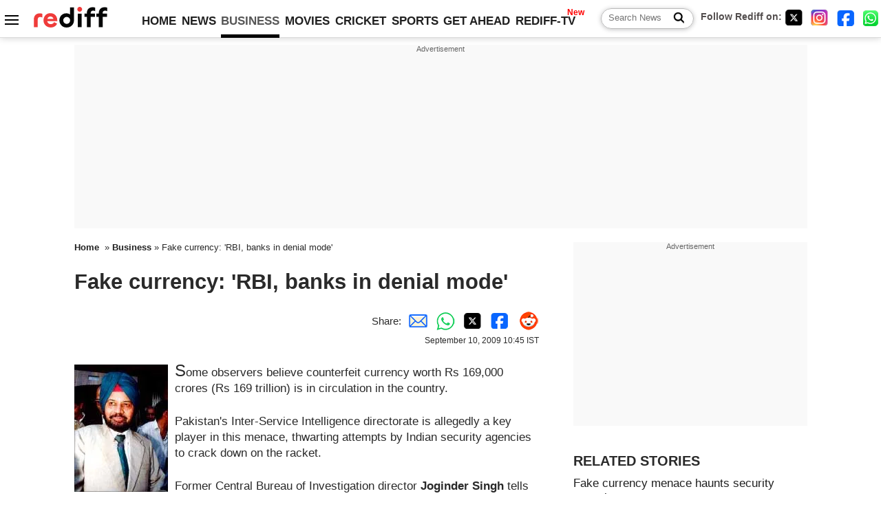

--- FILE ---
content_type: text/html
request_url: http://business.rediff.com/interview/2009/sep/10/fake-currency-rbi-banks-in-denial-mode.htm
body_size: 13025
content:
<!doctype html>
<html lang="en">
<head>
<meta charset="UTF-8">
<meta name="viewport" content="width=device-width, initial-scale=1" />
<title>Fake currency: 'RBI, banks in denial mode' - Rediff.com Business</title>
<meta name="keywords" content="Federal Intelligence Agency, Vicky Nanjappa, Interpol, RBI, Central Bureau of Investigation, Reserve Bank of India, Joginder Singh, ISI, Pakistan, ATM, FIA, London, Bengaluru" />
<link rel="alternate" href="https://www.rediff.com/rss/money.xml" type="application/rss+xml"  title="Rediff.com - Business news" />
<meta name="robots" content="max-image-preview:large, index, follow">
<link rel="dns-prefetch" href="//track.rediff.com/" >
<link rel="dns-prefetch" href="//bizmail.rediff.com/" >
<link rel="dns-prefetch" href="//businessemail.rediff.com/" >
<link rel="dns-prefetch" href="//workmail.rediff.com/" >
<link rel="preload" href="//imworld.rediff.com/worldrediff/style_3_16/new_arti_us_4.css" as="style">
<link rel="amphtml" href="https://m.rediff.com/amp/business/interview/fake-currency-rbi-banks-in-denial-mode/20090910.htm" />
<link rel="alternate" media="only screen and (max-width: 640px)" href="https://business.rediff.com/interview/2009/sep/10/fake-currency-rbi-banks-in-denial-mode.htm" />
<meta http-equiv="X-UA-Compatible" content="IE=Edge" />
<meta name="description" content="'The RBI obviously gets to know when an entire series of currency notes has been faked. I fail to understand why they continue with the series despite it being faked,' former CBI director Joginder Singh tells Vicky Nanjappa."  />
<meta name="news_keywords" content="Federal Intelligence Agency, Vicky Nanjappa, Interpol, RBI, Central Bureau of Investigation, Reserve Bank of India, Joginder Singh, ISI, Pakistan, ATM" /><meta name="twitter:card" content="summary_large_image" />
<meta property="og:title" content="Fake currency: 'RBI, banks in denial mode'" />
<meta property="og:type" content="article" />
<meta property="og:url" content="https://business.rediff.com/interview/2009/sep/10/fake-currency-rbi-banks-in-denial-mode.htm" />
<meta property="og:site_name" content="Rediff" />
<meta property="og:description" content="'The RBI obviously gets to know when an entire series of currency notes has been faked. I fail to understand why they continue with the series despite it being faked,' former CBI director Joginder Singh tells Vicky Nanjappa." />
<meta itemprop="name" content="Fake currency: 'RBI, banks in denial mode'" />
<meta itemprop="description" content="'The RBI obviously gets to know when an entire series of currency notes has been faked. I fail to understand why they continue with the series despite it being faked,' former CBI director Joginder Singh tells Vicky Nanjappa." />
<meta itemprop="publisher" content="Rediff.com" />
<meta itemprop="url" content="https://business.rediff.com/interview/2009/sep/10/fake-currency-rbi-banks-in-denial-mode.htm" />
<meta itemprop="headline" content="Fake currency: 'RBI, banks in denial mode'" />
<meta itemprop="inLanguage" content="en-US" />
<meta itemprop="keywords" content="Federal Intelligence Agency, Vicky Nanjappa, Interpol, RBI, Central Bureau of Investigation, Reserve Bank of India, Joginder Singh, ISI, Pakistan, ATM, FIA, London, Bengaluru" />
<meta itemprop="image" content="https://im.rediff.com/1200-630/money/2009/sep/08joginder1.jpg">
<meta itemprop="datePublished" content="2009-09-10T10:45:56+05:30" />
<meta itemprop="dateModified" content="2009-09-10T10:45:56+05:30" />
<meta itemprop="alternativeHeadline" content="Fake currency: 'RBI, banks in denial mode'" />
<link rel="preload" href="https://im.rediff.com/money/2009/sep/08joginder1.jpg?w=670&h=900" as="image" /><link rel="icon" type="image/x-icon" href="https://im.rediff.com/favicon2.ico" />
<link rel="canonical" href="https://business.rediff.com/interview/2009/sep/10/fake-currency-rbi-banks-in-denial-mode.htm" />
<meta itemprop="dateline" content="Bengaluru" /><link rel="preconnect" href="//imworld.rediff.com" >
<meta property="og:image" content="https://im.rediff.com/1200-630/money/2009/sep/08joginder1.jpg" />
<link rel="image_src" href="https://im.rediff.com/1200-630/money/2009/sep/08joginder1.jpg" />

<script type="application/ld+json">
{
	"@context":"https://schema.org",
	"@type":"NewsArticle",
	"mainEntityOfPage":{
		"@type":"WebPage",
		"@id":"https://business.rediff.com/interview/2009/sep/10/fake-currency-rbi-banks-in-denial-mode.htm",
		"url":"https://business.rediff.com/interview/2009/sep/10/fake-currency-rbi-banks-in-denial-mode.htm"
	},
	"inLanguage":"en",
	"headline":"Fake currency: 'RBI, banks in denial mode'",
	"description":"'The RBI obviously gets to know when an entire series of currency notes has been faked. I fail to understand why they continue with the series despite it being faked,' former CBI director Joginder Singh tells Vicky Nanjappa.",
	"keywords":"Federal Intelligence Agency, Vicky Nanjappa, Interpol, RBI, Central Bureau of Investigation, Reserve Bank of India, Joginder Singh, ISI, Pakistan, ATM, FIA, London, Bengaluru",
	"articleSection":"Business",
	"url":"https://business.rediff.com/interview/2009/sep/10/fake-currency-rbi-banks-in-denial-mode.htm",
	"image":
	{
		"@type":"ImageObject",
		"url":"https://im.rediff.com/1600-900/money/2009/sep/08joginder1.jpg",
		"width":"1600",
		"height":"900"
	},
	"datePublished":"2009-09-10T10:45:56+05:30",
	"dateModified":"2009-09-10T10:45:56+05:30",
	"articleBody":"Some observers believe counterfeit currency worth Rs 169,000 crores (Rs 169 trillion) is in circulation in the country. Pakistans Inter-Service Intelligence directorate is allegedly a key player in this menace, thwarting attempts by Indian security agencies to crack down on the racket.Former Central Bureau of Investigation director Joginder Singh tells rediff.coms Vicky Nanjappa how the security agencies could tackle the fake currency phenomenon.Do you think India is doing enough to curb the threat of counterfeit currency?It is not enough at all. More should be done to eradicate the danger.What should be done in your opinion?First, the approach has to change. The government, banks and the Reserve Bank of India are all in denial mode when dealing with the issue. That attitude has to change. The problem is immense and threatens the economy. Instead of remaining in denial, the agencies should wake up, accept the problem and act.What should the RBI do?They need to first accept the problem. Only then will they be able to solve it. The RBI obviously gets to know when an entire series of currency notes has been faked. I fail to understand why they continue with the series despite it being faked. The RBI should immediately withdraw the series once such things happen. That solves the problem to a great extent.What should banks do?What we have been noticing is that once a customer reports fake currency, the bank immediately destroys the note and there ends the matter. First, the banks ought to file a police complaint. Let me tell you about a case where a man drew his salary from an ATM. It was only later that he realised all the notes were counterfeit. Banks should introduce testing machines at ATMs so that the customer can immediately report the problem.What can the police do?They should stop torturing the person who reports the crime. All police units of the respective states ought to follow the Bengaluru module where there are separate units for law and order and crime. The crime wing of the police should handle this matter. I feel that special training ought to be imparted to officers and two constables should be put on duty only to tackle this problem.What about the government?I fail to understand why we cant manufacture ink and paper to make currency. It is still being imported and this gives criminals an edge. If we manufacture our own ink and paper, then we will be in control of the situation and can enhance our security features. Besides, it is time the government accepted that we face a serious problem.Could you provide a set of guidelines to tackle the issue?The law must be changed to protect those who complain about the problem. Agencies should get out of denial mode.The Intelligence Bureau says the ISI imports paper from London to fake currency notes. Cant we seek help from the United Kingdom?It is difficult. Why would they help us? For them, it is a business. We have to find our own means to tackle our issues.Fake currency is directly connected to terrorism.It is connected to terrorism. To wipe out terrorism, we first need to stop pleading with the United States of America. India should realise that they will not bother about us. Giving the army blanket powers to deal with the problem is the only way to solve this problem.Can Interpols help be sought?Again, there is no point in asking Interpol. Interpol is basically a group of police officers. If we seek Pakistans help, then we will be dealing with their Interpol chief who is also the chief of the FIA (Federal Intelligence Agency). Do you expect anything from him?Also read Vicky Nanjappas special: How ISI masterminds fake currency racket in India",
	"author":{
		"@type":"Person",
		"name":"Nikhil Lakshman",
		"url":"https://www.rediff.com/author/Nikhil%20Lakshman"
	},
	"publisher":{   
		"@type":"NewsMediaOrganization",
		"name":"Rediff.com",
		"logo":{
			"@type":"ImageObject","url":"https://im.rediff.com/worldrediff/pix/rediff_newlogo.svg","width":400,"height":100   
		}        
	},
	"associatedMedia":{
		"@type":"ImageObject",
		"url":"https://im.rediff.com/money/2009/sep/08joginder1.jpg",
		"caption":"Fake currency: 'RBI, banks in denial mode'",
		"description":"Fake currency: 'RBI, banks in denial mode'",
		"height":"900",
		"width":"1200"
	}		
}
</script>
<script type="application/ld+json">
{
	"@context":"https://schema.org",
	"@type":"BreadcrumbList",
	"name":"Breadcrumb",
	"itemListElement":[
		{
		"@type":"ListItem",
		"position":1,
		"item":{
			"@id":"https://www.rediff.com",
			"name":"Home"
		}
		},
		{
		"@type":"ListItem",
		"position":2,
		"item":{
		"@id":"https://www.rediff.com/business",
		"name":"Business"
		}
		},
		{
		"@type":"ListItem",
		"position":3,
		"item":{
		"name":"Fake currency: 'RBI, banks in denial mode'"
		}
		}
	]
}
</script>
<script type="application/ld+json">
{
	"@context":"https://schema.org",
	"@type":"WebPage",
	"name":"Fake currency: 'RBI, banks in denial mode' - Rediff.com India News",
	"description":"'The RBI obviously gets to know when an entire series of currency notes has been faked. I fail to understand why they continue with the series despite it being faked,' former CBI director Joginder Singh tells Vicky Nanjappa.",
	"keywords":"Federal Intelligence Agency, Vicky Nanjappa, Interpol, RBI, Central Bureau of Investigation, Reserve Bank of India, Joginder Singh, ISI, Pakistan, ATM, FIA, London, Bengaluru",
	"speakable":{
		"@type":"SpeakableSpecification",
		"cssSelector":["h1","h2"]
		},
	"url":"https://business.rediff.com/interview/2009/sep/10/fake-currency-rbi-banks-in-denial-mode.htm"
}
</script>


<script type="application/ld+json">
{
	"@context":"https://schema.org","@type":"NewsMediaOrganization","name":"Rediff.com","url":"https://www.rediff.com","logo":{
		"@type":"ImageObject","url":"https://im.rediff.com/worldrediff/pix/rediff_newlogo.svg","width":400,"height":100
	},
	"address":{
		"@type":"PostalAddress","streetAddress":" Level 9 and 10, Seasons Riddhi Siddhi, Jn of Tilak Road and 1st Gaothan Lane, Santacruz (West)","addressLocality":"Mumbai","addressRegion":"India","addressCountry":"IN","postalCode":"400054"
	},
	"contactPoint":{
		"@type":"ContactPoint","telephone":"+91 - 022 - 61820000","contactType":"Customer Service","areaServed":"IN","availableLanguage":"English","hoursAvailable":{"opens":"09:00","closes":"18:00"}
	},
	"sameAs":[
		"https://x.com/RediffNews",
		"https://www.instagram.com/rediffnews/",
		"https://www.facebook.com/people/Rediff-News/61566156876578/",
		"https://www.youtube.com/@RediffOriginals"
	]
}
</script>
<script type="application/ld+json">
{
	"@context":"https://schema.org",
	"@type":"SiteNavigationElement",
	"name":["rediffmail","Rediff Money","Enterprise Email","Business Email","rediffGURUS","News","Business","Movies","Sports","Cricket","Get Ahead"],
	"url":["https://mail.rediff.com/cgi-bin/login.cgi","https://money.rediff.com","https://workmail.rediff.com","https://businessemail.rediff.com","https://gurus.rediff.com","https://www.rediff.com/news","https://www.rediff.com/business","https://www.rediff.com/movies","https://www.rediff.com/sports","https://www.rediff.com/cricket","https://www.rediff.com/getahead"]
}
</script>
<script>
var cdn_domain = "https://www.rediff.com";
var section = "money";
var article_url = "https://business.rediff.com/interview/2009/sep/10/fake-currency-rbi-banks-in-denial-mode.htm";
var template = "";
var page_type = "article";
var endyear 	= "2026";
var org_domain = "https://mypage.rediff.com";
var imgpath	= "//imworld.rediff.com/worldrediff/pix";
var ishare_domain	= "https://ishare.rediff.com";
var shopping_domain	= "https://shopping.rediff.com";
var books_domain	= "https://books.rediff.com";
var track_domain	= "https://track.rediff.com";
var money_domain	= "https://money.rediff.com";
var realtime_domain	= "https://realtime.rediff.com";
var share_domain	= "https://share.rediff.com";
var timetoread = "";

function enc(a,url){a.href	=	url;return true;}
function getCookie(name){var dc=document.cookie;var prefix=name+"=";var begin=dc.indexOf("; "+prefix);if(begin==-1){begin=dc.indexOf(prefix);if(begin!=0)return null}else begin+=2;var end=document.cookie.indexOf(";",begin);if(end==-1)end=dc.length;return unescape(dc.substring(begin+prefix.length,end))}
function sharePopup(ob){var left = (screen.width - 800) / 2;var shareurl = ob.href;window.open(shareurl,'sharewindow','toolbar=no,location=0,status=no,menubar=no,scrollbars=yes,resizable=yes,width=800,height=550,top=80,left='+left);}
function trackURL(url){if(navigator.userAgent.toLowerCase().indexOf('msie') != -1){var referLink = document.createElement('a');referLink.href = url;document.body.appendChild(referLink);referLink.click();}else{document.location.href = url;}}

</script>
	
	<script>
	(adsbygoogle = window.adsbygoogle || []).push({
		google_ad_client: "ca-pub-2932970604686705",
		enable_page_level_ads: true
	});
	</script>
	
<link rel="stylesheet" href="//imworld.rediff.com/worldrediff/style_3_16/new_arti_us_4.css" />
<style>.imgcaption{clear:both}.bigtable{margin:10px 0}.logo{width:160px}.toplinks .active{margin-right:0;margin-left:0}.watchasvd{font-size:0.8rem;margin-right:20px;display:inline-block;vertical-align:middle;color:#ef3b3a;font-weight:bold;}.watchasvd::before{content:'';display:inline-block;width:28px;height:17px;background:url('https://im.rediff.com/worldrediff/pix/watchvdicon.jpg') 0 0 no-repeat;vertical-align:middle;}.newtv::after{content:'New';font-weight:bold;color:#ff0000;font-size:0.8rem;position:absolute;top:-10px;right:-13px}.mfrom_flex{display:flex;justify-content:space-between;border-bottom:solid 1px #e2e2e2;padding-bottom:20px}.mfrom_box{max-width:200px;overflow:hidden}.mfrom_copy{font-size:1.1rem;margin-top:5px}.div_subscibe_top{margin-top:30px}.subscribe_btn_in{background:#000;border-radius:50%;width:30px;height:30px;line-height:30px;font-size:1.2rem;color:#fff;border:none;text-align:center}.lbl_sub_email{display:block;font-weight:bold;font-size:0.8rem;margin-bottom:1px}.div_subscibe_top_container{width:calc(100% - 330px);border-right:dotted 1px #ababab;border-left:dotted 1px #ababab;}.div_subscibe_top{width:250px;background:none;margin:0 auto;border:none;border-radius:5px;padding:5px 0 8px 12px;box-shadow:0 0 7px rgba(0, 0, 0, 0.3)}.vcenter{align-items:center}.sub_email_in{padding:5px;text-align:left;height:30px;width:190px;margin-right:5px;border:solid 1px #b2aeae;border-radius:5px;font-size:0.85rem}.sub_email_in::placeholder{font-size:1rem}.subwait{position:absolute;right:50px}.subscrip_message{font-size:0.75rem;font-weight:bold;margin:5px 0}.artihd{font-size:2.07rem}.arti_contentbig h2{font-size:1.6rem;margin-bottom:5px;font-weight:bold}.arti_contentbig h3{font-size:1.4rem;margin-bottom:5px;font-weight:bold}.arti_contentbig h4{font-size:1.2rem;margin-bottom:5px;font-weight:bold}.keypoints{border:solid 1px #202020;padding:10px 20px;border-radius:20px;margin:15px 0}.keypoints ul{padding:0 0 0 20px;margin:15px 0 0 0;line-height:1.4em}.keypoints h3{background:#f7f7f7;padding:10px;border-bottom:solid 1px #cdcdcd}</style>

<script>
window.googletag = window.googletag || {cmd: []};
googletag.cmd.push(function() {
	var sectionarr = window.parent.location.href.split("/");
	var authorname = "";
	if(document.getElementById('OAS_author')){authorname = document.getElementById('OAS_author').value;}
	var adv_subsection = "";
	if(document.getElementById('OAS_subsection')){adv_subsection = document.getElementById('OAS_subsection').value;}
	googletag.defineSlot('/21677187305/Rediff_ROS_728x90_ATF_INTL', [[750, 100], [970, 90], [970, 250], [980, 90], [930, 180], [950, 90], [960, 90], [970, 66], [750, 200], [728, 90], [980, 120]], 'div-gpt-ad-1739426843638-0').setTargeting('author', authorname.toLowerCase()).setTargeting('url',sectionarr[3]).setTargeting('subsection',adv_subsection).addService(googletag.pubads());
	googletag.defineSlot('/21677187305/Rediff_ROS_300x250_ATF_INTL', [[336, 280], [300, 250]], 'div-gpt-ad-1739426924396-0').setTargeting('author', authorname.toLowerCase()).setTargeting('url',sectionarr[3]).setTargeting('subsection',adv_subsection).addService(googletag.pubads());
	googletag.defineSlot('/21677187305/Rediff_ROS_300x250_BTF_INTL', [[300, 250], [336, 280]], 'div-gpt-ad-1742278123914-0').setTargeting('author', authorname.toLowerCase()).setTargeting('url',sectionarr[3]).setTargeting('subsection',adv_subsection).addService(googletag.pubads());
	googletag.defineSlot('/21677187305/Rediff_ROS_300x250_BTF2_INTL', [[300, 250], [336, 280]], 'div-gpt-ad-1752125674124-0').setTargeting('author', authorname.toLowerCase()).setTargeting('url',sectionarr[3]).setTargeting('subsection',adv_subsection).addService(googletag.pubads());
	googletag.defineSlot('/21677187305/Rediff_ROS_300x250_BTF3_INTL', [[300, 100], [300, 250], [300, 75]], 'div-gpt-ad-1748412147256-0').setTargeting('author', authorname.toLowerCase()).setTargeting('url',sectionarr[3]).setTargeting('subsection',adv_subsection).addService(googletag.pubads());
	googletag.defineSlot('/21677187305/Rediff_ROS_728x90_BTF_INTL', [[960, 90], [970, 66], [970, 90], [728, 90], [980, 90], [950, 90]], 'div-gpt-ad-1748412234453-0').setTargeting('author', authorname.toLowerCase()).setTargeting('url',sectionarr[3]).setTargeting('subsection',adv_subsection).addService(googletag.pubads());
	if(screen.width >= 1400)
	{
	googletag.defineSlot('/21677187305/Rediff_ROS_120x600_ATF_INTL_Left_Margin', [120, 600], 'div-gpt-ad-1741063428061-0').setTargeting('author', authorname.toLowerCase()).setTargeting('url',sectionarr[3]).setTargeting('subsection',adv_subsection).addService(googletag.pubads());
	googletag.defineSlot('/21677187305/Rediff_ROS_120x600_ATF_INTL_Right_Margin', [120, 600], 'div-gpt-ad-1741063514341-0').setTargeting('author', authorname.toLowerCase()).setTargeting('url',sectionarr[3]).setTargeting('subsection',adv_subsection).addService(googletag.pubads());
	}
	googletag.pubads().enableSingleRequest();
	googletag.enableServices();
});
</script>

<style>.arti_contentbig p.imgcaptionsmall,.imgcaptionsmall{width:50%;color:#515151;font-size:0.9rem;float:left;margin:0 8px 8px 0;line-height:1.4em;}</style>
</head>
<body>
<!-- Begin comScore Tag -->

<script>
var _comscore = _comscore || [];
_comscore.push({ c1: "2", c2: "6035613" });
(function() {
var s = document.createElement("script"), el = document.getElementsByTagName("script")[0]; 
s.async = true;
s.src = "https://sb.scorecardresearch.com/cs/6035613/beacon.js";
el.parentNode.insertBefore(s, el);
})();
</script>
<noscript><img src="https://sb.scorecardresearch.com/p?c1=2&amp;c2=6035613&amp;cv=3.6.0&amp;cj=1" alt="comscore" ></noscript>

<!-- End comScore Tag --><script>
if(!OAS_sitepage)var OAS_sitepage = "";
if(!OAS_listpos)var OAS_listpos = "";

	var ck=document.cookie;
	function getcookie(n)
	{
		var ar=n+"=";var al=ar.length;var cl=ck.length;var i=0;while(i<cl)
		{j=i+al;if(ck.substring(i,j)==ar)
		{e=ck.indexOf(";",j);if(e==-1)
		e=ck.length;return unescape(ck.substring(j,e));}
		i=ck.indexOf(" ",i)+1;if(i==0)
		break;}
		return "";
	}
	var querystring	= "";
	var path	= "";
	var domain	= "";
	var Rkey_data	= "";
	var Rkey	= Math.floor(Math.random() * 1000000);
	querystring	= window.location.search;
	path		= window.location.pathname;
	domain		= window.location.host;
	var tmp_ref = encodeURIComponent(document.referrer);
	if((tmp_ref == null) || (tmp_ref.length == 0)){tmp_ref = "";}
	if (querystring == "")
	{
		Rkey_data = "?rkey="+Rkey;
	}
	else
	{
		Rkey_data = "&rkey="+Rkey;
	}
	if(tmp_ref != "")
	{
		Rkey_data += "&ref="+tmp_ref;
	}
	var metricImgNew = new Image();
	metricImgNew.src = '//usmetric.rediff.com/'+domain+path+querystring+Rkey_data+'&device=pc';
	var Rlo="";
	var Rl = "";
	Rlo	= getcookie("Rlo");
	Rlo = unescape(Rlo).replace(/\+/g," ");
	Rlo = Rlo.replace("@rediffmail.com","");
	Rlo = Rlo.replace(/[^\w\d\s\-\_]/ig,'');
	Rl = getcookie("Rl");
	Rl = Rl.replace(/[^\w\d\s\-\_@\.]/ig,'');
	var tmp_rsc1 = "";
	tmp_rsc1 = getcookie("Rsc");

</script>
<style>.fnt0{font-size:0;}</style>
<div class="fnt0"><ins data-revive-zoneid="333" data-revive-source="_blank" data-revive-target="_blank" data-revive-id="4b71f4079fb345c8ac958d0e9f0b56dd" data-zonename="Rediff_ROS_OutstreamVideo_INTL"></ins></div><input type="hidden" id="OAS_topic"  name="OAS_topic" value="" />
<input type="hidden" id="OAS_author"  name="OAS_author" value="" />
<input type="hidden" id="ads_moviename"  name="ads_moviename" value="null" />
<div id="tower_conatainer" class='tower_conatainer'><div id="div_left_tower" class="left_tower"></div><div id="div_right_tower" class="right_tower"></div></div><input type="hidden" id="OAS_subsection"  name="OAS_subsection" value="interview-2009-sep" /><div class="topfixedrow">
	<div class="logobar flex maxwrap">
		<div id="menuicon" class="homesprite menuicon"></div>
		<div class="logo"><a href="https://www.rediff.com"><img src="//imworld.rediff.com/worldrediff/pix/rediff_newlogo.svg" width="120" height="30" alt="rediff logo" /></a></div>
		<div class="toplinks">
			<a href="https://www.rediff.com" class="linkcolor bold" data-secid="nav_article_home" data-pos="1">HOME</a>
			<a href="https://www.rediff.com/news" class="linkcolor bold " data-secid="nav_article_news" data-pos="1">NEWS</a> 
			<a href="https://www.rediff.com/business" class="linkcolor bold active" data-secid="nav_article_business" data-pos="1">BUSINESS</a> 
			<a href="https://www.rediff.com/movies" class="linkcolor bold " data-secid="nav_article_movies" data-pos="1">MOVIES</a> 
			<a href="https://www.rediff.com/cricket" class="linkcolor bold " data-secid="nav_article_cricket" data-pos="1">CRICKET</a> 
			<a href="https://www.rediff.com/sports" class="linkcolor bold " data-secid="nav_article_sports" data-pos="1">SPORTS</a> 
			<a href="https://www.rediff.com/getahead" class="linkcolor bold " data-secid="nav_article_getahead" data-pos="1">GET AHEAD</a>
			<a href="https://tv.rediff.com" class="linkcolor bold relative newtv" data-secid="nav_article_redifftv" data-pos="1">REDIFF-TV</a>
		</div>
		<div class="toprightlinks flex">
			<div class="arti_srch_container"><form name="mainnewsrchform" onsubmit="return submitSearch()" action="https://www.rediff.com/search" method="POST"><input type="text" id="main_srchquery_tbox" name="main_srchquery_tbox" placeholder="Search News" value="" class="txt_srchquery" autocomplete="off"><input type="submit" value="" class="newsrchbtn" aria-label="Search News"></form></div>
			<div class="navbarsocial"><span class="followon">Follow Rediff on: </span><a href="https://x.com/rediffbusiness" target="_blank" aria-label="Twitter"><span class="homesprite socialicons twitter"></span></a> &nbsp; <a href="https://www.instagram.com/rediffbusiness/" target="_blank" aria-label="Instagram"><span class="homesprite socialicons insta"></span></a> &nbsp; <a href="https://www.facebook.com/people/Rediff-News/61566156876578/" target="_blank" aria-label="Facebook"><span class="homesprite socialicons fb"></span></a> &nbsp; <a href="https://whatsapp.com/channel/0029Va5OV1pLtOjB8oWyne1F" target="_blank" aria-label="whatsup"><span class="homesprite socialicons whup"></span></a></div>
		</div>
	</div>
</div>
<div class="advtcontainer lb wrapper">
	<div class="advttext"></div>
	<div id="world_top" class="div_ad_lb01"><div id='div-gpt-ad-1739426843638-0' style='min-width:728px;min-height:66px;'><script>googletag.cmd.push(function(){googletag.display('div-gpt-ad-1739426843638-0');});</script></div></div>
</div>
<div class="wrapper clearfix">
	<!-- leftcontainer starts -->
	<div id="leftcontainer" class="red_leftcontainer">
				<div class="breadcrumb"><a href="https://www.rediff.com" class="bold">Home</a>&nbsp; &raquo;&nbsp;<a href="https://www.rediff.com/business" class="bold">Business</a> &raquo;&nbsp;Fake currency: 'RBI, banks in denial mode'</div>
		<h1 class="artihd">Fake currency: 'RBI, banks in denial mode'</h1>
		<div class="clearfix">
			<div class="floatL">
				<div class="bylinetop"></div>
				<div> </div>
			</div>
			<div class="floatR">Share:<a href="mailto:?subject=Fake%20currency%3A%20%27RBI%2C%20banks%20in%20denial%20mode%27&body=Read this article https://business.rediff.com/interview/2009/sep/10/fake-currency-rbi-banks-in-denial-mode.htm" title="Share by Email" aria-label="Email Share"><i class="shareic_sprite email"></i></a><a target="_blank" OnClick="sharePopup(this);return false;" href="https://api.whatsapp.com/send?text=https://business.rediff.com/interview/2009/sep/10/fake-currency-rbi-banks-in-denial-mode.htm" title="Share on Whatsapp"  aria-label="Whatsapp Share"><i class="shareic_sprite waup"></i></a><a target="_blank" OnClick="sharePopup(this);return false;" href="https://twitter.com/intent/tweet?url=https://business.rediff.com/interview/2009/sep/10/fake-currency-rbi-banks-in-denial-mode.htm&text=Fake%20currency%3A%20%27RBI%2C%20banks%20in%20denial%20mode%27"  title="Share on Twitter"  aria-label="Twitter Share"><i class="shareic_sprite twit"></i></a><a target="_blank" OnClick="sharePopup(this);return false;" href="https://www.facebook.com/sharer/sharer.php?u=https://business.rediff.com/interview/2009/sep/10/fake-currency-rbi-banks-in-denial-mode.htm&picture=&title=Fake%20currency%3A%20%27RBI%2C%20banks%20in%20denial%20mode%27&description=" title="Share on Facebook"  aria-label="Facebook Share"><i class="shareic_sprite fb"></i></a><a target="_blank" OnClick="sharePopup(this);return false;" href="https://www.reddit.com/submit?url=https://business.rediff.com/interview/2009/sep/10/fake-currency-rbi-banks-in-denial-mode.htm&title=Fake%20currency%3A%20%27RBI%2C%20banks%20in%20denial%20mode%27" title="Share on Reddit"  aria-label="Reddit Share"><i class="shareic_sprite reddit"></i></a>
			<p class="updatedon">September 10, 2009 10:45 IST</p>
			</div>
		</div>
				<div id="arti_content_n" class="arti_contentbig clearfix" itemprop="articleBody">
			<P><font><img class=imgwidth alt="" src="https://im.rediff.com/money/2009/sep/08joginder1.jpg" align=left border=0></IMG><FONT size=5>S</FONT>ome observers believe counterfeit currency worth Rs 169,000 crores (Rs 169 trillion) is in circulation in the country. 
<P>Pakistan's Inter-Service Intelligence directorate is allegedly a key player in this menace, thwarting attempts by Indian security agencies to crack down on the racket.</P><div id='ad_in_arti'></div>
<P>Former Central Bureau of Investigation director <B>Joginder Singh</B> tells <EM>rediff.com</EM>'s <B>Vicky Nanjappa</B> how the security agencies could tackle the fake currency phenomenon.</P>
<P><B>Do you think India is doing enough to curb the threat of counterfeit currency?</B></P>
<P>It is not enough at all. More should be done to eradicate the danger.</P>
<P><B>What should be done in your opinion?</B></P>
<P>First, the approach has to change. The government, banks and the Reserve Bank of India are all in denial mode when dealing with the issue. That attitude has to change. 
<P>The problem is immense and threatens the economy. Instead of remaining in denial, the agencies should wake up, accept the problem and act.</P>
<P><B>What should the RBI do?</B></P>
<P>They need to first accept the problem. Only then will they be able to solve it. The RBI obviously gets to know when an entire series of currency notes has been faked. I fail to understand why they continue with the series despite it being faked. 
<P>The RBI should immediately withdraw the series once such things happen. That solves the problem to a great extent.</P>
<P><B>What should banks do?</B></P>
<P>What we have been noticing is that once a customer reports fake currency, the bank immediately destroys the note and there ends the matter. First, the banks ought to file a police complaint. 
<P>Let me tell you about a case where a man drew his salary from an ATM. It was only later that he realised all the notes were counterfeit. Banks should introduce testing machines at ATMs so that the customer can immediately report the problem.</P>
<P><B>What can the police do?</B></P>
<P>They should stop torturing the person who reports the crime. All police units of the respective states ought to follow the Bengaluru module where there are separate units for law and order and crime. The crime wing of the police should handle this matter. 
<P>I feel that special training ought to be imparted to officers and two constables should be put on duty only to tackle this problem.</P>
<P><B>What about the government?</B></P>
<P>I fail to understand why we can't manufacture ink and paper to make currency. It is still being imported and this gives criminals an edge. 
<P>If we manufacture our own ink and paper, then we will be in control of the situation and can enhance our security features. 
<P>Besides, it is time the government accepted that we face a serious problem.</P>
<P><B>Could you provide a set of guidelines to tackle the issue?</B></P>
<P>The law must be changed to protect those who complain about the problem. Agencies should get out of denial mode.</P>
<P><B>The Intelligence Bureau says the ISI imports paper from London to fake currency notes. Can't we seek help from the United Kingdom?</B></P>
<P>It is difficult. Why would they help us? For them, it is a business. We have to find our own means to tackle our issues.<BR><BR><B>Fake currency is directly connected to terrorism.</B></P>
<P>It is connected to terrorism. To wipe out terrorism, we first need to stop pleading with the United States of America. India should realise that they will not bother about us. 
<P>Giving the army blanket powers to deal with the problem is the only way to solve this problem.</P>
<P><B>Can Interpol's help be sought?</B></P>
<P>Again, there is no point in asking Interpol. Interpol is basically a group of police officers. 
<P>If we seek Pakistan's help, then we will be dealing with their Interpol chief who is also the chief of the FIA (<EM>Federal Intelligence Agency</EM>). Do you expect anything from him?</P>
<P>Also read <A href="https://news.rediff.com/report/2009/sep/08/how-isi-masterminds-fake-currency-racket.htm" target=new><B>Vicky Nanjappa's special: How ISI masterminds fake currency racket in India</A></B></FONT></P>
		</div>
		<div class="bylinebot">
																				</div>
		<i class="clear"></i>
		<div class="flex spacebetw vcenter">
			<div>Share:<a href="mailto:?subject=Fake%20currency%3A%20%27RBI%2C%20banks%20in%20denial%20mode%27&body=Read this article https://business.rediff.com/interview/2009/sep/10/fake-currency-rbi-banks-in-denial-mode.htm"  aria-label="Email Share" title="Share by Email"><i class="shareic_sprite email"></i></a><a target="_blank" OnClick="sharePopup(this);return false;" href="https://api.whatsapp.com/send?text=https://business.rediff.com/interview/2009/sep/10/fake-currency-rbi-banks-in-denial-mode.htm" aria-label="Whatsapp Share" title="Share on Whatsapp"><i class="shareic_sprite waup"></i></a><a target="_blank" OnClick="sharePopup(this);return false;" href="https://twitter.com/intent/tweet?url=https://business.rediff.com/interview/2009/sep/10/fake-currency-rbi-banks-in-denial-mode.htm&text=Fake%20currency%3A%20%27RBI%2C%20banks%20in%20denial%20mode%27"  title="Share on Twitter"  aria-label="Twitter Share"><i class="shareic_sprite twit"></i></a><a target="_blank" OnClick="sharePopup(this);return false;" href="https://www.facebook.com/sharer/sharer.php?u=https://business.rediff.com/interview/2009/sep/10/fake-currency-rbi-banks-in-denial-mode.htm&picture=&title=Fake%20currency%3A%20%27RBI%2C%20banks%20in%20denial%20mode%27&description=" title="Share on Facebook"  aria-label="Facebook Share"><i class="shareic_sprite fb"></i></a><a target="_blank" OnClick="sharePopup(this);return false;" href="https://www.reddit.com/submit?url=https://business.rediff.com/interview/2009/sep/10/fake-currency-rbi-banks-in-denial-mode.htm&title=Fake%20currency%3A%20%27RBI%2C%20banks%20in%20denial%20mode%27" title="Share on Reddit"  aria-label="Reddit Share"><i class="shareic_sprite reddit"></i></a></div>
			<div class="div_subscibe_top_container"><div id='span_subscibe_top' class="div_subscibe_top"><div id='div_subscribe_in_top' class='flex'><form name='frm_subscription_in_top' method='POST' id='frm_subscription_in_top'><label for='sub_email_in_top' class="lbl_sub_email">Subscribe to our Newsletter!</label><input type='text' onkeypress="if(event.keyCode==13){return submitSubscribeTop('sub_email_in_top','subscribe_btn_in_top','div_subscribe_in_top','div_subscrip_message_in_top',1);}" autocomplete='off' id='sub_email_in_top' name='sub_email_in_top' value='' placeholder='&#x2709; Your Email' class='sub_email_in' /><input type='button' onclick="return submitSubscribeTop('sub_email_in_top','subscribe_btn_in_top','div_subscribe_in_top','div_subscrip_message_in_top',1);" value='&gt;' id='subscribe_btn_in_top' class='subscribe_btn_in' /><i id='subwait_top' class='subwait'></i></form></div><div id='div_subscrip_message_in_top' class='subscrip_message hide'></div></div></div>
			<div><a href="https://business.rediff.com/interview/2009/sep/10/fake-currency-rbi-banks-in-denial-mode.htm?print=true" target="_blank" rel="noreferrer" title="Print this article"><i class="shareic_sprite printicon"></i></a></div>
		</div>
				<div id="tags_div" class="tagsdiv"><p class='bold'>More News Coverage</p></b><a href="https://www.rediff.com/tags/federal-intelligence-agency">Federal Intelligence Agency</a><a href="https://www.rediff.com/tags/vicky-nanjappa">Vicky Nanjappa</a><a href="https://www.rediff.com/tags/interpol">Interpol</a><a href="https://www.rediff.com/tags/rbi">RBI</a><a href="https://www.rediff.com/tags/central-bureau-of-investigation">Central Bureau of Investigation</a></div>
		<div><div class="advttext"></div><div id="world_bottom1"><div id="taboola-below-article-thumbnails"></div>

<script type="text/javascript">
  window._taboola = window._taboola || [];
  _taboola.push({
    mode: 'thumbnails-a',
    container: 'taboola-below-article-thumbnails',
    placement: 'Below Article Thumbnails',
    target_type: 'mix'
  });
</script>
</div></div>
		<i class="clear"></i><div id="div_ad_bottom3"><ins data-revive-zoneid="259" data-revive-source="_blank" data-revive-target="_blank" data-revive-id="4b71f4079fb345c8ac958d0e9f0b56dd" data-zonename="Rediff_ROS_Native_Widget_BTF2_INTL"></ins></div><i class="clear ht20"></i>
	</div>
	<!-- leftcontainer ends -->
	<!-- rightcontainer starts -->
	<div id="rightcontainer" class="red_rightcontainer">
		<div class="boxadvtcontainer">
			<div class="advttext"></div>
			<div class="relative"><div id="world_right1" class="world_right1"><div id='div-gpt-ad-1739426924396-0' style='min-width:300px;min-height:250px;'><script>googletag.cmd.push(function(){googletag.display('div-gpt-ad-1739426924396-0');});</script></div></div></div>
		</div>
				<div class="div_morenews">
			<h2 class="sechd">RELATED STORIES</h2>
									<div class="mnewsrow clearfix">
								<div class="mncopy nolem"><a href="http://news.rediff.com/report/2009/jul/31/fake-currency-menace-haunts-security-agencies.htm"onmousedown="return enc(this,'https://track.rediff.com/click?url=___http%3a%2f%2fnews.rediff.com%2freport%2f2009%2fjul%2f31%2ffake-currency-menace-haunts-security-agencies.htm___&service=news&clientip=23.52.41.132&source=morelike&type=related');">Fake currency menace haunts security agencies</a></div>
			</div>
												<div class="mnewsrow clearfix">
								<div class="mncopy nolem"><a href="http://www.rediff.co.in/money/2008/dec/19mumterror-how-fake-currency-funds-terror.htm"onmousedown="return enc(this,'https://track.rediff.com/click?url=___http%3a%2f%2fwww.rediff.co.in%2fmoney%2f2008%2fdec%2f19mumterror-how-fake-currency-funds-terror.htm___&service=news&clientip=23.52.41.132&source=morelike&type=related');">How fake currency funds terror</a></div>
			</div>
												<div class="mnewsrow clearfix">
								<div class="mncopy nolem"><a href="http://news.rediff.com/special/2009/sep/04/why-india-cant-ask-interpol-to-trace-riyaz-bhatkal.htm"onmousedown="return enc(this,'https://track.rediff.com/click?url=___http%3a%2f%2fnews.rediff.com%2fspecial%2f2009%2fsep%2f04%2fwhy-india-cant-ask-interpol-to-trace-riyaz-bhatkal.htm___&service=news&clientip=23.52.41.132&source=morelike&type=recommended');">Why India can't ask Interpol to trace Bhatkal</a></div>
			</div>
												<div class="mnewsrow clearfix">
								<div class="mncopy nolem"><a href="http://www.rediff.com/news/2008/sep/16delblast7.htm"onmousedown="return enc(this,'https://track.rediff.com/click?url=___http%3a%2f%2fwww.rediff.com%2fnews%2f2008%2fsep%2f16delblast7.htm___&service=news&clientip=23.52.41.132&source=morelike&type=recommended');">'Federal agency must investigate terrorist crimes'</a></div>
			</div>
												<div class="mnewsrow clearfix">
								<div class="mncopy nolem"><a href="http://www.rediff.com/news/2008/jul/14pak.htm"onmousedown="return enc(this,'https://track.rediff.com/click?url=___http%3a%2f%2fwww.rediff.com%2fnews%2f2008%2fjul%2f14pak.htm___&service=news&clientip=23.52.41.132&source=morelike&type=recommended');">Kabul blast: CBI director's visit to Pak put off</a></div>
			</div>
								</div>
				<div id="div_mostpop" class="div_mostpop"></div>
		<div id="div_foryou" class="div_foryou clearfix"></div>
				<div class="boxadvtcontainer">
			<div class="advttext"></div>
			<div id="world_right2"><div id='div-gpt-ad-1742278123914-0' style='min-width:300px;min-height:250px;'><script>googletag.cmd.push(function(){googletag.display('div-gpt-ad-1742278123914-0');});</script></div></div>
		</div>
				<div class="div_webstory">
			<h2 class="sechd"><a href="https://www.rediff.com/getahead/web-stories">WEB STORIES</a></h2>
			<div class="webstory"><div><a href="https://www.rediff.com/getahead/slide-show/slide-show-1-vaala-che-birdhe-30-min-recipe/20260120.htm"><img src="//im.rediff.com/105-150/getahead/2026/jan/20ga6.jpg" alt="webstory image 1" class="rcorner" loading="lazy" width="105" height="150" /><p>Vaala Che Birdhe: 30-Min Recipe</p></a></div><div><a href="https://www.rediff.com/getahead/slide-show/slide-show-1-7-of-the-most-expensive-perfumes-in-the-world/20250514.htm"><img src="//im.rediff.com/105-150/getahead/2025/apr/15-perfume-1.png" alt="webstory image 2" class="rcorner" loading="lazy" width="105" height="150" /><p>7 Of The Most Expensive Perfumes In The World</p></a></div><div><a href="https://www.rediff.com/getahead/slide-show/slide-show-1-food-and-recipes-walnut-key-lime-pie-smoothie/20260119.htm"><img src="//im.rediff.com/105-150/getahead/2025/nov/6-lime-pie-smoothie-1.jpg" alt="webstory image 3" class="rcorner" loading="lazy" width="105" height="150" /><p>Recipe: Walnut Key Lime Pie Smoothie</p></a></div></div>
		</div>
				<div class="boxadvtcontainer">
			<div class="advttext"></div>
			<div id="div_AD_box10" class="div_ad_box10"><!-- Rediff_ROS_300x250_BTF2_INTL -->
<div id='div-gpt-ad-1752125674124-0' style='min-width:300px;min-height:250px;'><script>googletag.cmd.push(function(){googletag.display('div-gpt-ad-1752125674124-0');});</script></div></div>
		</div>
				<div class="div_video">
			<h2 class="sechd"><a href="https://ishare.rediff.com">VIDEOS</a></h2>
						<div class="vdrow">
				<div class="vdimgbox"><a href="https://ishare.rediff.com/video/others/trump-unveils-board-of-peace-in-davos/11372808" class="relative vdicon"><img src="https://datastore.rediff.com/h180-w300/thumb/5D685E586A5E6F6B686C5F63/t1clwofunclnlrd7.D.357000.JAN-22.mp4-0017.png" width="300" height="180" alt="Trump unveils 'Board of Peace' in Davos" class="rcorner" loading="lazy"><span class="duration">5:57</span></a></div>
				<h3 class="vdtitle"><a href="https://ishare.rediff.com/video/others/trump-unveils-board-of-peace-in-davos/11372808">Trump unveils 'Board of Peace' in Davos</a></h3>
			</div>
						<div class="vdrow">
				<div class="vdimgbox"><a href="https://ishare.rediff.com/video/others/ananya-birla-s-davos-moment/11372767" class="relative vdicon"><img src="https://datastore.rediff.com/h180-w300/thumb/53615D675B5B615F706460626D72/xw9g585gw9emis0x.D.161000.Director-of-Aditya-Birla-Group-Ananya-Birla-Highlights-Strategy-Behind-Svatantras-Growth.mp4-0008.png" width="300" height="180" alt="Ananya Birla's Davos Moment" class="rcorner" loading="lazy"><span class="duration">2:41</span></a></div>
				<h3 class="vdtitle"><a href="https://ishare.rediff.com/video/others/ananya-birla-s-davos-moment/11372767">Ananya Birla's Davos Moment</a></h3>
			</div>
						<div class="vdrow">
				<div class="vdimgbox"><a href="https://ishare.rediff.com/video/others/rahul-gandhi-mallikarjun-kharge-depicts-as-farmers-at-mgnrega-workers-convention/11372815" class="relative vdicon"><img src="https://datastore.rediff.com/h180-w300/thumb/53615D675B5B615F706460626D72/t8ch3wugl6lwknqx.D.63000.Congress-Rahul-Gandhi-Mallikarjun-Kharge-depicts-as-farmers-at-MGNREGA-Workers-Convention.mp4-0010.png" width="300" height="180" alt="Rahul Gandhi, Mallikarjun Kharge depicts as farmers at MGNREGA Workers Convention" class="rcorner" loading="lazy"><span class="duration">1:03</span></a></div>
				<h3 class="vdtitle"><a href="https://ishare.rediff.com/video/others/rahul-gandhi-mallikarjun-kharge-depicts-as-farmers-at-mgnrega-workers-convention/11372815">Rahul Gandhi, Mallikarjun Kharge depicts as farmers at...</a></h3>
			</div>
					</div>
				<div class="boxadvtcontainer">
			<div class="advttext"></div>
			<div id="div_AD_box09" class="div_ad_box09"><div id='div-gpt-ad-1748412147256-0' style='min-width:300px;min-height:75px;'><script>googletag.cmd.push(function(){googletag.display('div-gpt-ad-1748412147256-0');});</script></div></div>
		</div>
						<div class="div_coverage">
			<h2 class="sechd">Moneywiz Live!</h2>
			<div><IFRAME id=frame_mny_mkt_indx1 src="//money.rediff.com/widget/markets8" frameBorder=0 width=300 scrolling=no height=160></IFRAME></div>
		</div>
				<div class="boxadvtcontainer">
			<div class="advttext"></div>
			<div class="div_ad_box"><div id="taboola-right-article-thumbnails"></div>

<script type="text/javascript">
  window._taboola = window._taboola || [];
  _taboola.push({
    mode: 'thumbnails-right-5x1',
    container: 'taboola-right-article-thumbnails',
    placement: 'Right Article Thumbnails',
    target_type: 'mix'
  });
</script>
</div>
		</div>
	</div>
	<!-- rightcontainer ends -->
</div>
<div class="advtcontainer lb wrapper"><div class="advttext"></div><div id="div_ad_position2" class="div_ad_position2"><div id='div-gpt-ad-1748412234453-0' style='min-width:728px;min-height:66px;'><script>googletag.cmd.push(function(){googletag.display('div-gpt-ad-1748412234453-0');});</script></div></div></div>
<div id="footerLinks" class="footerlinks wrapper">
	<a href="https://track.rediff.com/click?url=___https://workmail.rediff.com?sc_cid=footer-biz-email___&cmp=host&lnk=footer-biz-email&nsrv1=host">Rediffmail for Work</a><a href="https://track.rediff.com/click?url=___https://businessemail.rediff.com/domain?sc_cid=footer-domain___&cmp=host&lnk=footer-domain&nsrv1=host">Book a domain</a><a href="https://mail.rediff.com/cgi-bin/login.cgi">Rediffmail</a><a href="https://money.rediff.com">Money</a><a href="https://ishare.rediff.com">Videos</a><a href="https://www.rediff.com/topstories">The Timeless 100</a>
</div>
<div class="footer alignC wrapper" data-boxno="footer" data-track="label=footer"><img src="//imworld.rediff.com/worldrediff/pix/rediff-on-net-footer-2.png" width="94" height="40" style="vertical-align:middle" alt="rediff on the net"  /> &#169; 2026 <a href="https://www.rediff.com/" title="Rediff.com">Rediff.com</a> - <a href="https://investor.rediff.com/">Investor Information</a> - <a href="https://clients.rediff.com/rediff_advertisewithus/contact.htm">Advertise with us</a> - <a href="https://www.rediff.com/disclaim.htm">Disclaimer</a> - <a href="https://www.rediff.com/w3c/policy.html">Privacy Policy</a> - <a href="https://www.rediff.com/sitemap.xml" title="Sitemap.xml">Sitemap</a> - <a href="https://mypage.rediff.com/feedback">Feedback</a> - <a href="https://www.rediff.com/aboutus.html">About us</a> - <a href="https://www.rediff.com/terms.html">Terms of use</a> - <a href="https://www.rediff.com/grievances.html">Grievances</a></div>
<script>
if(document.getElementById('div_arti_inline_advt'))
{
	var container = document.getElementById('div_arti_inline_advt');
	container.className = "advtcontainer lb";
	container.innerHTML = "<div class='advttext'></div>";
	// Create the inner Taboola div
	var taboolaDiv = document.createElement('div');
	taboolaDiv.id = 'taboola-mid-article-thumbnails';
	container.appendChild(taboolaDiv);

	// Create and append the script tag
	var script = document.createElement('script');
	script.innerHTML = "window._taboola = window._taboola || [];\n" +
	"_taboola.push({\n" +
	"  mode: 'thumbnails-mid-1x2',\n" +
	"  container: 'taboola-mid-article-thumbnails',\n" +
	"  placement: 'Mid Article Thumbnails',\n" +
	"  target_type: 'mix'\n" +
	"});";
	container.appendChild(script);
}
</script>

<span class="ht10"></span>
<div id="div_menu_back" class="div_menu_back"></div>
<div id="div_menu" class="div_menu">
<div class="logobar"><div class="homesprite menuclose" onclick="showHideMenu();"></div><a href="https://www.rediff.com"><img src="//imworld.rediff.com/worldrediff/pix/rediff_newlogo.svg" width="120" height="30" alt="logo" class="menulogo" /></a></div>
<form name="newsrchform" onsubmit="return submitNewsSearch()" action="https://www.rediff.com/search" method="POST" class="newsrchform"><input type="text" id="srchquery_tbox" name="srchquery_tbox" value="" class="menusrchbox" autocomplete="off" placeholder="Search news" aria-label="Search news" />
<input type="submit" value=" " class="menusrchbtn" title="Search" aria-label="Submit" /></form>
<p class="menurow dn">NEWS</p>
<ul class="ulmenu">
<li><a href="https://www.rediff.com/news/headlines">Headlines</a></li>
<li><a href="https://www.rediff.com/news/defence">Defence</a></li>
<li><a href="https://www.rediff.com/news/slideshows">Images</a></li>
<li><a href="https://www.rediff.com/news/columns">Columns</a></li>
<li><a href="https://www.rediff.com/news/interview">Interviews</a></li>
<li><a href="https://www.rediff.com/news/specials">Specials</a></li>
</ul>
<p class="menurow dn">BUSINESS</p>
<ul class="ulmenu">
<li><a href="https://www.rediff.com/business/headlines">Headlines</a></li>
<li><a href="https://www.rediff.com/business/columns">Columns</a></li>
<li><a href="https://www.rediff.com/business/specials">Specials</a></li>
<li><a href="https://www.rediff.com/business/personal-finance">Personal Finance</a></li>
<li><a href="https://www.rediff.com/business/interviews">Interviews</a></li>
<li><a href="https://www.rediff.com/business/slideshows">Images</a></li>
<li><a href="https://www.rediff.com/business/technology">Technology</a></li>
<li><a href="https://www.rediff.com/business/automobiles">Auto</a></li>
<li><a href="https://www.rediff.com/business/personal-finance/headlines">Money Tips</a></li>
<li><a href="https://www.rediff.com/business/union-budget-2025">UNION BUDGET 2025</a></li>
</ul>
<p class="menurow dn">MOVIES</p>
<ul class="ulmenu">
<li><a href="https://www.rediff.com/movies/headlines">Headlines</a></li>
<li><a href="https://www.rediff.com/movies/interviews">Interviews</a></li>
<li><a href="https://www.rediff.com/movies/reviews">Reviews</a></li>
<li><a href="https://www.rediff.com/movies/web-series">Web Series</a></li>
<li><a href="https://www.rediff.com/movies/television">Television</a></li>
<li><a href="https://www.rediff.com/movies/videos">Videos</a></li>
<li><a href="https://www.rediff.com/movies/southernspice">South Cinema</a></li>
<li><a href="https://www.rediff.com/movies/spotted">Stars Spotted</a></li>
</ul>
<p class="menurow dn">CRICKET</p>
<ul class="ulmenu">
<li><a href="https://www.rediff.com/cricket/headlines">Headlines</a></li>
<li><a href="https://www.rediff.com/cricket/slideshows">Images</a></li>
<li><a href="https://www.rediff.com/cricket/statistics">Stats</a></li>
<li><a href="https://www.rediff.com/cricket/women">Women's Cricket</a></li>
</ul>
<p class="menurow dn">SPORTS</p>
<ul class="ulmenu">
<li><a href="https://www.rediff.com/sports/headlines">Headlines</a></li>
<li><a href="https://www.rediff.com/sports/formula1">Formula 1</a></li>
<li><a href="https://www.rediff.com/sports/football">Football</a></li>
<li><a href="https://www.rediff.com/sports/tennis">Tennis</a></li>
<li><a href="https://www.rediff.com/sports/othersports">News</a></li>
</ul>
<p class="menurow dn">GET AHEAD</p>
<ul class="ulmenu">
<li><a href="https://www.rediff.com/getahead/headlines">Headlines</a></li>
<li><a href="https://www.rediff.com/getahead/ugc">Specials</a></li>
<li><a href="https://www.rediff.com/getahead/career">Careers</a></li>
<li><a href="https://www.rediff.com/getahead/glamour">Glamour</a></li>
<li><a href="https://www.rediff.com/getahead/healthandfitness">Health</a></li>
<li><a href="https://www.rediff.com/getahead/achievers">Achievers</a></li>
<li><a href="https://www.rediff.com/getahead/personalfinance">Finance</a></li>
<li><a href="https://www.rediff.com/getahead/travel">Travel</a></li>
<li><a href="https://www.rediff.com/getahead/food">Food</a></li>
<li><a href="https://www.rediff.com/getahead/videos">Videos</a></li>
<li><a href="https://www.rediff.com/getahead/gadgets-n-gaming">Gadgets</a></li>
<li><a href="https://www.rediff.com/getahead/biking-and-motoring">Biking</a></li>
<li><a href="https://www.rediff.com/getahead/relationships">Relationships</a></li>
</ul>
<a href="https://money.rediff.com" data-secid="drawer_rediffmoney" data-pos="1"><p class="menurow">REDIFF MONEY</p></a>
<a href="https://tv.rediff.com" data-secid="drawer_redifftv" data-pos="1"><p class="menurow">REDIFF-TV</p></a>
<a href="https://astrology.rediff.com" data-secid="drawer_rediffastro" data-pos="1"><p class="menurow">REDIFF ASTRO</p></a>
</div>
<script defer src="//imworld.rediff.com/worldrediff/js_2_5/article_us_3_min.js"></script>
<script> window._izq = window._izq || []; window._izq.push(["init"]); </script>
<script defer src='https://cdn.izooto.com/scripts/39851dc0ca7139b97c039b38dd09bd76150834db.js'></script>
<script type="text/javascript">
  window._taboola = window._taboola || [];
  _taboola.push({article:'auto'});
  !function (e, f, u, i) {
    if (!document.getElementById(i)){
      e.async = 1;
      e.src = u;
      e.id = i;
      f.parentNode.insertBefore(e, f);
    }
  }(document.createElement('script'),
  document.getElementsByTagName('script')[0],
  '//cdn.taboola.com/libtrc/rediffcom/loader.js',
  'tb_loader_script');
  if(window.performance && typeof window.performance.mark == 'function')
    {window.performance.mark('tbl_ic');}
</script>
<script defer src="https://newads.rediff.com/rediffadserver/www/delivery/asyncjs.php"></script>
<script defer src="https://securepubads.g.doubleclick.net/tag/js/gpt.js"></script>
<script defer src="//pagead2.googlesyndication.com/pagead/js/adsbygoogle.js"></script>

<script type="text/javascript">
  window._taboola = window._taboola || [];
  _taboola.push({flush: true});
</script>
<!-- Google tag (gtag.js) -->

<script defer src="https://www.googletagmanager.com/gtag/js?id=G-3FM4PW27JR"></script> 
<script> 
window.dataLayer = window.dataLayer || []; 
function gtag(){dataLayer.push(arguments);} 
gtag('js', new Date()); 
gtag('config', 'G-3FM4PW27JR'); 
</script>

<!-- End Google tag (gtag.js) -->
<script>
function trackSectionClick(sectionId, position){
	gtag('event', 'section_click', {
		'event_category' : 'user_engagement',
		'event_label' : sectionId,
		'value' : position,
		'section_id' : sectionId,
		'position' : position,
		'device_t' : 'pc'
	});
}
const seclinks = document.querySelectorAll('[data-secid]');
const tot_seclinks = seclinks.length;
for(let i=0; i<tot_seclinks; i++){
	seclinks[i].addEventListener('click', function(e){
		var datasecid = seclinks[i].getAttribute('data-secid');
		var datapos = seclinks[i].getAttribute('data-pos');
		trackSectionClick(datasecid,datapos);
	});
}
</script>
</body>
</html>

--- FILE ---
content_type: text/html
request_url: http://money.rediff.com/widget/markets8
body_size: 4872
content:
<!doctype html>
<html>
<head>
<title>Money Widget</title>
<meta name="viewport" content="width=device-width, initial-scale=1, maximum-scale=1" />
<meta http-equiv="Content-Type" content="text/html; charset=UTF-8" />

<style>
body{margin:0;padding:0;font-family:arial;font-size:12px;}
div,p,form,span{margin:0;padding:0;font-family:arial;}
a{text-decoration:none;color:#0055cc;}img{border:none;}
#mw001_widget_container{max-width:295px;padding:2px;overflow:hidden;}
.ChangePercentGreen2{color:#008000}
.ChangePercentRed2{color:#ff0000;}
.grey2{color:#666666}.floatL{float:left;}.floatR{float:right;}
.f10{font-size:10px;}.f11{font-size:11px;}.f12{font-size:12px;}.f13{font-size:13px;} .f14{font-size:14px;}
.normal{font-weight:normal;}
.mw001-widget-getquote{height:22px;border:1px solid #D0D0D0;line-height:22px;font-size: 11px;width:218px;color:#969696;outline:none;}
input:focus{outline:none;}
.mw001-widget-getquote-btn{background: none repeat scroll 0 0 #6797D2;color:#FFFFFF;cursor: pointer;height: 26px;line-height:26px;padding: 0 0px;
text-align: center;width:70px;}.bold{font-weight:bold;}
.tradetime{color:#A0A0A0;font-size:11px;text-align:left;margin: 0 0 3px 0;}
.clear{display:block;clear:both;font-size:0;}
.cont-max-height{max-height:120px;}
.topgainlosetable{display:table;margin:10px 0 5px 0;font-size:13px;width:100%;}.topgainlosetable .row{display:table-row}
.topgainlosetable .cell1{display:table-cell;vertical-align:top;padding:0px 5px 5px 0;color:#666;}
</style>

<script type="text/javascript">
var cdn_domain = "//money.rediff.com";
var org_domain = "http://money.rediff.com";
var portfolio_domain = "//portfolio.rediff.com";
var imgpath = "//imworld.rediff.com/moneyrediff/pix";
var budgetYear = "2025";
var myRediffUrl = 'http://mypage.rediff.com/';
var pageRediffUrl = 'http://pages.rediff.com/';
var zarabolRediffUrl = 'http://zarabol.rediff.com';
var portfolioRediffUrl = 'https://portfolio.rediff.com';
var rootRediffUrl = 'https://www.rediff.com';
var ajaxCall = "off";
var widgetGraphStartTime = "09";
var metric_domain = "//moneymetric.rediff.com";
var pagesVisible = 10;
</script>
<!-- 

<script type="text/javascript">
function rdCk(a){var b=document.cookie.split(";");var d=a+"=";for(var i=0;i<b.length;i++){var c=b[i];while(c.charAt(0)==" ")c=c.substring(1,c.length);if(c.indexOf(d)==0)return c.substring(d.length,c.length)}return null}function crtCk(n,v,x,p,d){var a=v==null||v==""?(new Date).getTime()*1E3+Math.round(Math.random()*1E3):escape(v);document.cookie=n+"="+a+(x?"; expires="+x:"")+"; path=/; domain=.rediff.com;"}function delCk(a){var b=new Date;b.setTime(b.getTime()+-1*24*60*60*1E3);crtCk(a,"",b)}function chkUVCk(){var a=rdCk("RuW");var b="Wed, 31-Dec-2031 23:59:59 GMT";if(a==null||a=="")crtCk("RuW",a,b)}chkUVCk();
</script>

-->
<link rel="shortcut icon" type="image/x-icon" href="https://im.rediff.com/favicon2.ico" />

<script>
function trackURL(url){	if(url.search("url=___//")>-1){url = url.replace("url=___//","url=___"+window.location.protocol+"//");}if(navigator.userAgent.toLowerCase().indexOf('msie') != -1){var referLink = document.createElement('a');referLink.href = url;document.body.appendChild(referLink);referLink.click();}else{document.location.href = url;}	}
function enc(a,url){a.href	=	unescape(url); a.target = "_blank";	return true;}
function enc1(a,url){var uenc_url = unescape(url); if(uenc_url.search("url=___//")>-1){uenc_url = uenc_url.replace("url=___//","url=___"+window.location.protocol+"//");} a.href = uenc_url; a.target = "_jbpinter";	return true;}
function enc_new(a,url){if(url.search("url=___//")>-1){url = url.replace("url=___//","url=___"+window.location.protocol+"//");} a.href = url; a.target = "_blank";	return true;}
</script>
<script>
document.domain = 'rediff.com';
org_domain = "https://money.rediff.com";
</script>

<script>(window.BOOMR_mq=window.BOOMR_mq||[]).push(["addVar",{"rua.upush":"false","rua.cpush":"false","rua.upre":"false","rua.cpre":"false","rua.uprl":"false","rua.cprl":"false","rua.cprf":"false","rua.trans":"","rua.cook":"false","rua.ims":"false","rua.ufprl":"false","rua.cfprl":"false","rua.isuxp":"false","rua.texp":"norulematch","rua.ceh":"false","rua.ueh":"false","rua.ieh.st":"0"}]);</script>
                              <script>!function(e){var n="https://s.go-mpulse.net/boomerang/";if("False"=="True")e.BOOMR_config=e.BOOMR_config||{},e.BOOMR_config.PageParams=e.BOOMR_config.PageParams||{},e.BOOMR_config.PageParams.pci=!0,n="https://s2.go-mpulse.net/boomerang/";if(window.BOOMR_API_key="E7WKT-5Y8E8-NKHVG-SUCHP-W62R6",function(){function e(){if(!o){var e=document.createElement("script");e.id="boomr-scr-as",e.src=window.BOOMR.url,e.async=!0,i.parentNode.appendChild(e),o=!0}}function t(e){o=!0;var n,t,a,r,d=document,O=window;if(window.BOOMR.snippetMethod=e?"if":"i",t=function(e,n){var t=d.createElement("script");t.id=n||"boomr-if-as",t.src=window.BOOMR.url,BOOMR_lstart=(new Date).getTime(),e=e||d.body,e.appendChild(t)},!window.addEventListener&&window.attachEvent&&navigator.userAgent.match(/MSIE [67]\./))return window.BOOMR.snippetMethod="s",void t(i.parentNode,"boomr-async");a=document.createElement("IFRAME"),a.src="about:blank",a.title="",a.role="presentation",a.loading="eager",r=(a.frameElement||a).style,r.width=0,r.height=0,r.border=0,r.display="none",i.parentNode.appendChild(a);try{O=a.contentWindow,d=O.document.open()}catch(_){n=document.domain,a.src="javascript:var d=document.open();d.domain='"+n+"';void(0);",O=a.contentWindow,d=O.document.open()}if(n)d._boomrl=function(){this.domain=n,t()},d.write("<bo"+"dy onload='document._boomrl();'>");else if(O._boomrl=function(){t()},O.addEventListener)O.addEventListener("load",O._boomrl,!1);else if(O.attachEvent)O.attachEvent("onload",O._boomrl);d.close()}function a(e){window.BOOMR_onload=e&&e.timeStamp||(new Date).getTime()}if(!window.BOOMR||!window.BOOMR.version&&!window.BOOMR.snippetExecuted){window.BOOMR=window.BOOMR||{},window.BOOMR.snippetStart=(new Date).getTime(),window.BOOMR.snippetExecuted=!0,window.BOOMR.snippetVersion=12,window.BOOMR.url=n+"E7WKT-5Y8E8-NKHVG-SUCHP-W62R6";var i=document.currentScript||document.getElementsByTagName("script")[0],o=!1,r=document.createElement("link");if(r.relList&&"function"==typeof r.relList.supports&&r.relList.supports("preload")&&"as"in r)window.BOOMR.snippetMethod="p",r.href=window.BOOMR.url,r.rel="preload",r.as="script",r.addEventListener("load",e),r.addEventListener("error",function(){t(!0)}),setTimeout(function(){if(!o)t(!0)},3e3),BOOMR_lstart=(new Date).getTime(),i.parentNode.appendChild(r);else t(!1);if(window.addEventListener)window.addEventListener("load",a,!1);else if(window.attachEvent)window.attachEvent("onload",a)}}(),"".length>0)if(e&&"performance"in e&&e.performance&&"function"==typeof e.performance.setResourceTimingBufferSize)e.performance.setResourceTimingBufferSize();!function(){if(BOOMR=e.BOOMR||{},BOOMR.plugins=BOOMR.plugins||{},!BOOMR.plugins.AK){var n=""=="true"?1:0,t="",a="cj3asgqx2w5ng2lsnr2a-f-36d17a3fd-clientnsv4-s.akamaihd.net",i="false"=="true"?2:1,o={"ak.v":"39","ak.cp":"31832","ak.ai":parseInt("574095",10),"ak.ol":"0","ak.cr":19,"ak.ipv":4,"ak.proto":"http/1.1","ak.rid":"7ed46948","ak.r":51095,"ak.a2":n,"ak.m":"dsca","ak.n":"essl","ak.bpcip":"18.118.9.0","ak.cport":44260,"ak.gh":"23.215.214.243","ak.quicv":"","ak.tlsv":"UNKNOWN","ak.0rtt":"","ak.0rtt.ed":"","ak.csrc":"-","ak.acc":"bbr","ak.t":"1769106548","ak.ak":"hOBiQwZUYzCg5VSAfCLimQ==aux6xmP+tqIdOlOovnVZJI1pDetM/kO+qCDvYhZflo/cVjO4mUcGQGYIJcgBMVNx1/01Fj2UcQrM9ZG9ku467J6HAlp1qemrhp81cmCpI8dCtVJocfRj6llbxEQF4SJJ++lk8yva2xuv4pFrzVT2xICMTyyPyWYO/F+uK0L1bDjp1QeU1wJFkhpyW0tKERGSZcVRN/ZZFI8XBRnrIm69D7Qa7FL3Oi3JpgeJ1rrT+p+9+B5F32K8F1v4ud7JiJPbDmPLr7P6YRRqCY9tCgL3t53Qpana8S1SXEAeUJ0tKoBRR8ZouTCusLs/UdH6y5otqV2IRCOuI3M5O1H+xyuCG7kAnSWqpUAIyG5OLRspplbLeSYDKwD04QuwObyuNNaBwQwMvqmCoLsOo8Zf3E18pPiPzdezqrR/P4UjighO21E=","ak.pv":"41","ak.dpoabenc":"","ak.tf":i};if(""!==t)o["ak.ruds"]=t;var r={i:!1,av:function(n){var t="http.initiator";if(n&&(!n[t]||"spa_hard"===n[t]))o["ak.feo"]=void 0!==e.aFeoApplied?1:0,BOOMR.addVar(o)},rv:function(){var e=["ak.bpcip","ak.cport","ak.cr","ak.csrc","ak.gh","ak.ipv","ak.m","ak.n","ak.ol","ak.proto","ak.quicv","ak.tlsv","ak.0rtt","ak.0rtt.ed","ak.r","ak.acc","ak.t","ak.tf"];BOOMR.removeVar(e)}};BOOMR.plugins.AK={akVars:o,akDNSPreFetchDomain:a,init:function(){if(!r.i){var e=BOOMR.subscribe;e("before_beacon",r.av,null,null),e("onbeacon",r.rv,null,null),r.i=!0}return this},is_complete:function(){return!0}}}}()}(window);</script></head>
<body>
<div id="mw001_widget_container">
	<div id="mw001_widget_img_container  cont-max-height">
				<div class="tradetime" id="last_traded_time"></div>
		<div> 
			<table cellspacing="0" cellpadding="0" border="0" class="f14">
				<tr valign="middle">
					<td><a target="_blank" href="https://track.rediff.com/click?url=___https://money.rediff.com/bse___&amp;cmp=money-box&amp;lnk=money-box-bse&amp;nsrv1=ushome">BSE</a></td>
					<td width="10">&nbsp;</td>
					<td><span class="f13 normal" id="bseindex"></span></td>
					<td width="20">&nbsp;</td>
					<td><table cellspacing="0" cellpadding="0" border="0"><tr><td><span id="bsearrowicon"></span></td><td><span class="f13 normal" id="BseChange"></span></td><tr></table></td>
					<td width="30">&nbsp;</td>
					<td>
						<table cellspacing="0" cellpadding="0" width="99%">
						<tr>
						<td><span id="BsestartTime" class="f10 grey2"></span>&nbsp;</td>
						<td><span class="17023928"></span></td>
						<td align="right">&nbsp;<span id="BseendTime" class="f10 grey2"></span></td>
						</tr>
						</table>
					</td>
				</tr>
				<tr><td height="8"></td></tr>
				<tr valign="middle">
					<td><a target="_blank" href="https://track.rediff.com/click?url=___https://money.rediff.com/nse___&amp;cmp=money-box&amp;lnk=money-box-nse&amp;nsrv1=ushome">NSE</a></td>
					<td width="10">&nbsp;</td>
					<td><span class="f13 normal" id="nseindex"></span></td>
					<td>&nbsp;</td>
					<td><table cellspacing="0" cellpadding="0" border="0"><tr><td><span id="nsearrowicon"></span></td><td><span class="f13 normal" id="NseChange"></span></td><tr></table></td>
					<td>&nbsp;</td>
					<td>
						<table cellspacing="0" cellpadding="0" width="99%"><tr>
						<td><span id="NsestartTime" class="f10 grey2"></span>&nbsp;</td>
						<td><span class="17023929"></span></td>
						<td align="right">&nbsp;<span id="NseendTime" class="f10 grey2"></span></td>
						</tr>
						</table>
					</td>
				</tr>
				<tr><td height="12"></td></tr>
			</table>
			<input type="hidden" id="currenthrs" name="currenthrs" value="10">
			<input type="hidden" id="marketstat" name="marketstat" value="1">
			<input type="hidden" id="marketstart" name="marketstart" value="09">
			<input type="hidden" id="marketend" name="marketend" value="16">
			<input type="hidden" id="companyhit" name="companyhit" value="60">
			<input type="hidden" name="compgrade" value="">
		</div>
			</div>
	<div>
		<form onsubmit="return compsearchbtn('/quotes/');" method="post" target="_blank" name="get_quote" action="" id="get_quote">
		<div>
			<div class="floatL">
				<input type="text" class="mw001-widget-getquote" value="" placeholder="Enter company or MF" autocomplete="off" name="query" id="query"  />
			</div>
			<div class="floatL"><input class="mw001-widget-getquote-btn" type="submit" value=" Get Quote " name="" style="border:none;width:70px;" /></div>

			<i class="clear"></i>
		</div>
		</form>
	</div>
	<div class="topgainlosetable">
				<div class="row">	
			<div class="cell1">Top Gainer:&nbsp;<a href="//money.rediff.com/companies/rallis-india-ltd/17010015" target="_blank" title="Rallis India">Rallis India</a> <span class="f11">(+  15.39%)&nbsp;</span> <a href="//money.rediff.com/gainers" target="_blank" title="View more gainers">more&nbsp;&raquo;</a></div>
		</div>
						<div class="row">	
			<div class="cell1">Top Loser:&nbsp;<a href="//money.rediff.com/companies/iifl-finance-ltd/14010485" target="_blank" title="IIFL Finance">IIFL Finance</a> <span class="f11">( -13.15%)&nbsp;</span> <a href="//money.rediff.com/losers" target="_blank" title="View more losers">more&nbsp;&raquo;</a></div>
		</div>
			</div>
</div>

<script type="text/javascript" src="//imworld.rediff.com/moneyrediff/js_7/markets5common_8.min.js"></script>
<script type="text/javascript" src="//imworld.rediff.com/moneyrediff/js_7/jquery.min.js"></script>
<script type="text/javascript" src="//imworld.rediff.com/moneyrediff/js_7/jquery.sparkline_1.min.js"></script>
<script type="text/javascript" src="//imworld.rediff.com/moneyrediff/js_7/statfadeeffect_min_1.js"></script>

<script language="JavaScript" type="text/javascript">
function trackURL(url)
{
    if(navigator.userAgent.toLowerCase().indexOf('msie') != -1)
    {
        var referLink = document.createElement('a');
        referLink.href = url;document.body.appendChild(referLink);
        referLink.click();
    }
    else
    {
        document.location.href = url;
    }
}
bseChart();
nseChart();
updateIndexStatus(1);
</script>

</body>
</html>

--- FILE ---
content_type: text/html
request_url: http://recoprofile.rediff.com/shopping_recommendation/get_article_recommendation.php/?function=show_recommendation&frompage=article&artUrl=https%3A%2F%2Fbusiness.rediff.com%2Finterview%2F2009%2Fsep%2F10%2Ffake-currency-rbi-banks-in-denial-mode.htm&is_mobile=0&location=US
body_size: 1260
content:
show_recommendation({"elements": [{"c_id": "", "imageurl": "https://im.rediff.com/300-300/sports/2026/jan/21rublev-celebration.jpg", "topic": "tennis", "meta": "", "section_name": "sports", "c_type": "edit_sports", "title": "Have you seen the BEST Photos from the Aus Open?", "url": "http://www.rediff.com/sports/report/have-you-seen-best-pix-from-aus-open/20260121.htm", "label": "", "publish_date": "2026-01-21T13:03:04Z", "abstract": "Gauff is a fan favourite in Melbourne   "}, {"c_id": "", "imageurl": "https://im.rediff.com/300-300/sports/2026/jan/21-gukesh-pragg.jpg", "topic": "chess", "meta": "", "section_name": "sports", "c_type": "edit_sports", "title": "Tata Steel Masters: Praggnanandhaa holds Gukesh", "url": "http://www.rediff.com/sports/report/gukesh-praggnanandhaa-erigaisi-play-out-draws/20260121.htm", "label": "", "publish_date": "2026-01-21T17:43:14Z", "abstract": "World Champion D Gukesh drew his fourth game on the trot, signing peace with compatriot and defending champion R Praggnanandhaa while Arjun Erigaisi could not break the defence of Anish Giri and drew for the third day running in the Tata Steel Masters in Wijk Aan Zee, the Netherlands."}, {"c_id": "", "imageurl": "https://im.rediff.com/300-300/sports/2026/jan/21hil.jpg", "topic": "hockey", "meta": "", "section_name": "sports", "c_type": "edit_sports", "title": "HIL: Tamil Nadu Dragons rally to edge Ranchi Royals", "url": "http://www.rediff.com/sports/report/hil-tamil-nadu-dragons-rally-to-edge-ranchi-royals/20260121.htm", "label": "", "publish_date": "2026-01-21T23:42:01Z", "abstract": "Tamil Nadu Dragons claim shootout win against Ranchi Royals"}, {"c_id": "", "imageurl": "https://im.rediff.com/300-300/news/2024/sep/18mpox.jpg", "topic": "health&medicalnews", "meta": "", "section_name": "news", "c_type": "edit_news", "title": "Mpox outbreak in Kerala linked to UAE travel, finds ICMR-NIV study", "url": "http://www.rediff.com/news/report/mpox-outbreak-in-kerala-linked-to-uae-travel-finds-icmr-niv-study/20260121.htm", "label": "", "publish_date": "2026-01-21T14:59:39Z", "abstract": "Findings of the first in-depth analysis of clinical and genomic characteristics of the Clade Ib strain, published in the journal Virology, showed seven of the 10 individuals had a history of travel to the United Arab Emirates (UAE)."}, {"c_id": "", "imageurl": "https://im.rediff.com/300-300/money/2025/nov/30nov-fpi.jpg", "topic": "taxationpolicy", "meta": "", "section_name": "business", "c_type": "edit_business", "title": "SC's Tiger Global ruling unlikely to spook FPIs", "url": "http://www.rediff.com/business/report/scs-tiger-global-ruling-unlikely-to-spook-fpis/20260120.htm", "label": "", "publish_date": "2026-01-20T14:20:26Z", "abstract": "The Supreme Court's verdict directing Tiger Global to pay capital gains tax on its 2018 sale of Flipkart shares is unlikely to accelerate the selloff by foreign portfolio investors (FPIs). However, legal and tax experts say the ruling sharpens scrutiny around treaty benefits and could influence how offshore investors structure future India bets."}]})

--- FILE ---
content_type: text/html
request_url: http://money.rediff.com/money1/current_status_new.php?companylist=17023928|17023929
body_size: 382
content:
[{"CompanyCode":"17023928","LastTradedPrice":"82,307.37","Volume":"1","PercentageDiff":"0.49","FiftyTwoWeekHigh":"0.00","FiftyTwoWeekLow":"0.00","LastTradedTime":"22 Jan,15:59:58","ChangePercent":"0.49","Change":"397.74","MarketCap":"0.00","High":"82,783.18","Low":"81,874.39","PrevClose":"81,909.63","OpenInterest":"","MarketLot":"","ChangeInOpenInterest":"","Symbol":"BSE"},{"CompanyCode":"17023929","LastTradedPrice":"25,289.90","Volume":"0","PercentageDiff":"0.53","FiftyTwoWeekHigh":"26,373.20","FiftyTwoWeekLow":"21,743.65","LastTradedTime":"22 Jan,16:00:00","ChangePercent":"0.53","Change":"132.40","MarketCap":"0.00","High":"25,435.75","Low":"25,168.50","PrevClose":"25,157.50","OpenInterest":"","MarketLot":"","ChangeInOpenInterest":"","Symbol":""}]

--- FILE ---
content_type: text/html; charset=utf-8
request_url: https://www.google.com/recaptcha/api2/aframe
body_size: 149
content:
<!DOCTYPE HTML><html><head><meta http-equiv="content-type" content="text/html; charset=UTF-8"></head><body><script nonce="4xaAbeASJpt4kP-cgLIhng">/** Anti-fraud and anti-abuse applications only. See google.com/recaptcha */ try{var clients={'sodar':'https://pagead2.googlesyndication.com/pagead/sodar?'};window.addEventListener("message",function(a){try{if(a.source===window.parent){var b=JSON.parse(a.data);var c=clients[b['id']];if(c){var d=document.createElement('img');d.src=c+b['params']+'&rc='+(localStorage.getItem("rc::a")?sessionStorage.getItem("rc::b"):"");window.document.body.appendChild(d);sessionStorage.setItem("rc::e",parseInt(sessionStorage.getItem("rc::e")||0)+1);localStorage.setItem("rc::h",'1769106563382');}}}catch(b){}});window.parent.postMessage("_grecaptcha_ready", "*");}catch(b){}</script></body></html>

--- FILE ---
content_type: application/javascript; charset=utf-8
request_url: https://fundingchoicesmessages.google.com/f/AGSKWxUmNRr4rdghLW--jnXUAGKflCahdVpLDIN47Tf2YKdlKsxwLtL4DpzDvRfL20yApo38kvzStYNwOQYyzumH9AFbp_EFfrpK3tsoGKv3z3vXyNiobkbja4g7fWsVtzUdcw3BbLyhgZBilJ6mtLq6zNwyao-HSe7jexWxC0XUTEpBCWgo9J3IrhrKcQch/_/shared/ads..ace.advertising./googleadsafc_/premiumadzone./ad2gate.
body_size: -1288
content:
window['a579883a-ef6e-4403-9c8d-ffc1828c2b6a'] = true;